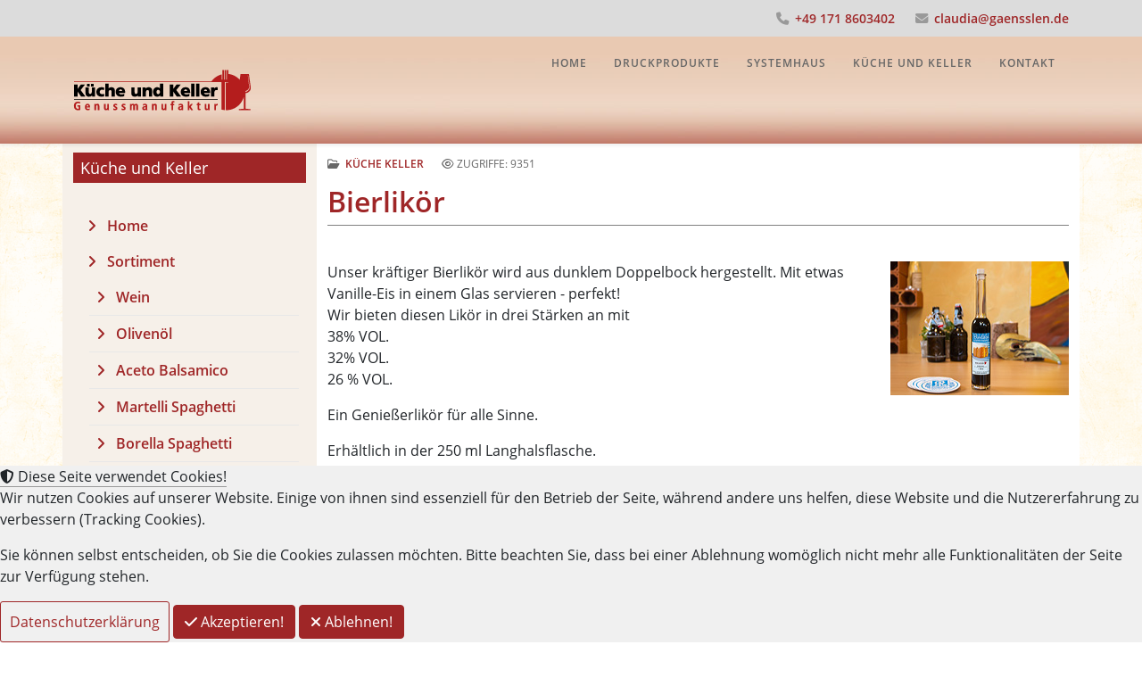

--- FILE ---
content_type: text/html; charset=utf-8
request_url: https://gaensslen.de/kueche-und-keller/sortiment/likoere/bierlikoer.html
body_size: 6807
content:
<!DOCTYPE html>
<html xmlns="http://www.w3.org/1999/xhtml" xml:lang="de-de" lang="de-de" dir="ltr">
	
<head>
<script type="text/javascript">  (function(){    function blockCookies(disableCookies, disableLocal, disableSession){    if(disableCookies == 1){    if(!document.__defineGetter__){    Object.defineProperty(document, 'cookie',{    get: function(){ return ''; },    set: function(){ return true;}    });    }else{    var oldSetter = document.__lookupSetter__('cookie');    if(oldSetter) {    Object.defineProperty(document, 'cookie', {    get: function(){ return ''; },    set: function(v){    if(v.match(/reDimCookieHint\=/) || v.match(/0c477f09c48e5b90055bafb1d103441f\=/)) {    oldSetter.call(document, v);    }    return true;    }    });    }    }    var cookies = document.cookie.split(';');    for (var i = 0; i < cookies.length; i++) {    var cookie = cookies[i];    var pos = cookie.indexOf('=');    var name = '';    if(pos > -1){    name = cookie.substr(0, pos);    }else{    name = cookie;    }    if(name.match(/reDimCookieHint/)) {    document.cookie = name + '=; expires=Thu, 01 Jan 1970 00:00:00 GMT';    }    }    }    if(disableLocal == 1){    window.localStorage.clear();    window.localStorage.__proto__ = Object.create(window.Storage.prototype);    window.localStorage.__proto__.setItem = function(){ return undefined; };    }    if(disableSession == 1){    window.sessionStorage.clear();    window.sessionStorage.__proto__ = Object.create(window.Storage.prototype);    window.sessionStorage.__proto__.setItem = function(){ return undefined; };    }    }    blockCookies(1,1,1);    }());    </script>


		<meta http-equiv="X-UA-Compatible" content="IE=edge">
		<meta name="viewport" content="width=device-width, initial-scale=1">
		<meta charset="utf-8">
	<meta name="robots" content="index, follow">
	<meta name="description" content="Ein würzig, aromatischer Bierlikör ist ein prima Aperitif für deftige Gerichte, wie Schweinshaxe oder Grillhähnchen.">
	<meta name="generator" content="Joomla! - Open Source Content Management">
	<title>Küche und Keller ::: Bierlikör</title>
	<link href="/images/favicon-kkeller.png" rel="icon" type="image/vnd.microsoft.icon">
<link href="/plugins/system/cookiehint/css/cookie-unten.css?ab33be" rel="stylesheet">
	<link href="/media/sigplus/css/sigplus.min.css?v=d787ad0389f43a08dae83bd6e00966e5" rel="stylesheet">
	<link href="/media/sigplus/engines/boxplusx/css/boxplusx.min.css?v=035e25ce6546e42d4c95495456ee7325" rel="stylesheet">
	<link href="/media/plg_system_jcemediabox/css/jcemediabox.min.css?7d30aa8b30a57b85d658fcd54426884a" rel="stylesheet">
	<link href="/templates/shaper_helix3/css/bootstrap.min.css" rel="stylesheet">
	<link href="/templates/shaper_helix3/css/fontawesome.min.css" rel="stylesheet">
	<link href="/templates/shaper_helix3/css/font-awesome-v4-shims.min.css" rel="stylesheet">
	<link href="/templates/shaper_helix3/css/template.css" rel="stylesheet">
	<link href="/templates/shaper_helix3/css/presets/preset4.css" rel="stylesheet" class="preset">
	<link href="/templates/shaper_helix3/css/frontend-edit.css" rel="stylesheet">
	<style>.cloaked_email span:before { content: attr(data-ep-ae642); } .cloaked_email span:after { content: attr(data-ep-b01c4); } img.cloaked_email { display: inline-block !important; vertical-align: middle; border: 0; }</style>
	<style>#redim-cookiehint-bottom {position: fixed; z-index: 99999; left: 0px; right: 0px; bottom: 0px; top: auto !important;}</style>
	<style>#sigplus_1001 a.sigplus-image > img {
margin:0 !important;
border:1px solid #b5b5b5 !important;
padding:3px !important;
}
#sigplus_1001 .captionplus {
margin:5px !important;
}
</style>
	<style>#boxplusx_sigplus_1001 .boxplusx-dialog, #boxplusx_sigplus_1001 .boxplusx-detail {
background-color:rgba(255,255,255,0.8);
color:#000;
}
#boxplusx_sigplus_1001 .boxplusx-detail td {
border-color:#000;
}
#boxplusx_sigplus_1001 .boxplusx-navigation {
height:60px;
}
#boxplusx_sigplus_1001 .boxplusx-navitem {
width:60px;
}
#boxplusx_sigplus_1001 .boxplusx-dialog.boxplusx-animation {
transition-timing-function:cubic-bezier(0.445, 0.05, 0.55, 0.95);
}
</style>
	<style>@media (min-width: 1400px) {
.container {
max-width: 1140px;
}
}</style>
<script type="application/json" class="joomla-script-options new">{"system.paths":{"root":"","rootFull":"https:\/\/gaensslen.de\/","base":"","baseFull":"https:\/\/gaensslen.de\/"},"csrf.token":"7f41ead3ad262f887a22d5c9722a6ae1"}</script>
	<script src="/media/system/js/core.min.js?a3d8f8"></script>
	<script src="/media/vendor/jquery/js/jquery.min.js?3.7.1"></script>
	<script src="/media/legacy/js/jquery-noconflict.min.js?504da4"></script>
	<script src="/media/sigplus/js/initialization.min.js?v=ff9209edd7aaded4585815a2ef79c266" defer></script>
	<script src="/media/sigplus/engines/boxplusx/js/boxplusx.min.js?v=90aef7691cedfcbdd5536f3de3b99f2d" defer></script>
	<script src="/media/plg_system_jcemediabox/js/jcemediabox.min.js?7d30aa8b30a57b85d658fcd54426884a"></script>
	<script src="/templates/shaper_helix3/js/bootstrap.min.js"></script>
	<script src="/templates/shaper_helix3/js/jquery.sticky.js"></script>
	<script src="/templates/shaper_helix3/js/main.js"></script>
	<script src="/templates/shaper_helix3/js/frontend-edit.js"></script>
	<script>window.RegularLabs=window.RegularLabs||{};window.RegularLabs.EmailProtector=window.RegularLabs.EmailProtector||{unCloak:function(e,g){document.querySelectorAll("."+e).forEach(function(a){var f="",c="";a.className=a.className.replace(" "+e,"");a.querySelectorAll("span").forEach(function(d){for(name in d.dataset)0===name.indexOf("epA")&&(f+=d.dataset[name]),0===name.indexOf("epB")&&(c=d.dataset[name]+c)});if(c){var b=a.nextElementSibling;b&&"script"===b.tagName.toLowerCase()&&b.parentNode.removeChild(b);b=f+c;g?(a.parentNode.href="mailto:"+b,a.parentNode.removeChild(a)):a.innerHTML=b}})}};</script>
	<script type="application/ld+json">{"@context":"https://schema.org","@graph":[{"@type":"Organization","@id":"https://gaensslen.de/#/schema/Organization/base","name":"Claudia Gaensslen ::: Druckprodukte ::: Systemhaus ::: Küche und Keller","url":"https://gaensslen.de/"},{"@type":"WebSite","@id":"https://gaensslen.de/#/schema/WebSite/base","url":"https://gaensslen.de/","name":"Claudia Gaensslen ::: Druckprodukte ::: Systemhaus ::: Küche und Keller","publisher":{"@id":"https://gaensslen.de/#/schema/Organization/base"}},{"@type":"WebPage","@id":"https://gaensslen.de/#/schema/WebPage/base","url":"https://gaensslen.de/kueche-und-keller/sortiment/likoere/bierlikoer.html","name":"Küche und Keller ::: Bierlikör","description":"Ein würzig, aromatischer Bierlikör ist ein prima Aperitif für deftige Gerichte, wie Schweinshaxe oder Grillhähnchen.","isPartOf":{"@id":"https://gaensslen.de/#/schema/WebSite/base"},"about":{"@id":"https://gaensslen.de/#/schema/Organization/base"},"inLanguage":"de-DE"},{"@type":"Article","@id":"https://gaensslen.de/#/schema/com_content/article/53","name":"Bierlikör","headline":"Bierlikör","inLanguage":"de-DE","articleSection":"Küche Keller","interactionStatistic":{"@type":"InteractionCounter","userInteractionCount":9351},"isPartOf":{"@id":"https://gaensslen.de/#/schema/WebPage/base"}}]}</script>
	<script>document.addEventListener("DOMContentLoaded", function () {
__sigplusInitialize("sigplus_1001");
__sigplusCaption("sigplus_1001", null, "{$text} ({$current}\/{$total})");
window.sigplus=window.sigplus||{};window.sigplus.lightbox=window.sigplus.lightbox||{};window.sigplus.lightbox["#sigplus_1001 a.sigplus-image"]=(new BoxPlusXDialog({"id":"boxplusx_sigplus_1001","slideshow":0,"autostart":false,"loop":true,"navigation":"bottom","protection":false,"dir":"ltr"})).bind(document.querySelectorAll("#sigplus_1001 a.sigplus-image"));
}, false);</script>
	<script>jQuery(document).ready(function(){WfMediabox.init({"base":"\/","theme":"standard","width":"","height":"","lightbox":0,"shadowbox":0,"icons":1,"overlay":1,"overlay_opacity":0.8,"overlay_color":"#000000","transition_speed":500,"close":2,"labels":{"close":"PLG_SYSTEM_JCEMEDIABOX_LABEL_CLOSE","next":"PLG_SYSTEM_JCEMEDIABOX_LABEL_NEXT","previous":"PLG_SYSTEM_JCEMEDIABOX_LABEL_PREVIOUS","cancel":"PLG_SYSTEM_JCEMEDIABOX_LABEL_CANCEL","numbers":"PLG_SYSTEM_JCEMEDIABOX_LABEL_NUMBERS","numbers_count":"PLG_SYSTEM_JCEMEDIABOX_LABEL_NUMBERS_COUNT","download":"PLG_SYSTEM_JCEMEDIABOX_LABEL_DOWNLOAD"},"swipe":true,"expand_on_click":true});});</script>
	<script>
var sp_preloader = '0';
</script>
	<script>
var sp_gotop = '1';
</script>
	<script>
var sp_offanimation = 'default';
</script>
	<meta property="og:url" content="https://gaensslen.de/kueche-und-keller/sortiment/likoere/bierlikoer.html" />
	<meta property="og:type" content="article" />
	<meta property="og:title" content="Bierlikör" />
	<meta property="og:description" content="Unser kräftiger Bierlikör wird aus dunklem Doppelbock hergestellt. Mit etwas Vanille-Eis in einem Glas servieren - perfekt! Wir bieten diesen Likör in drei..." />
			</head>
	
	<body class="site com-content view-article no-layout no-task itemid-506 de-de ltr  sticky-header layout-fluid off-canvas-menu-init">
	
		<div class="body-wrapper">
			<div class="body-innerwrapper">
				<section id="sp-top-bar"><div class="container"><div class="row"><div id="sp-top1" class="col-lg-6 "><div class="sp-column "></div></div><div id="sp-top2" class="col-lg-6 "><div class="sp-column "><ul class="sp-contact-info"><li class="sp-contact-phone"><i class="fa fa-phone" aria-hidden="true"></i> <span class="phone">+49 171 8603402</span></li><li class="sp-contact-email"><i class="fa fa-envelope" aria-hidden="true"></i> <a href="/kontakt.html"><!-- Diese E-Mail Adresse ist vor Spambots geschützt. --><span class="cloaked_email ep_a62eeb53"><span data-ep-ae642="&#99;&#108;&#97;u" data-ep-b01c4=""><span data-ep-ae642="&#100;&#105;&#97;&#64;" data-ep-b01c4="&#110;&#46;&#100;e"><span data-ep-ae642="&#103;a&#101;n" data-ep-b01c4="&#115;&#115;&#108;&#101;"></span></span></span></span><script>RegularLabs.EmailProtector.unCloak("ep_a62eeb53");</script></a></li></ul></div></div></div></div></section><header id="sp-header"><div class="container"><div class="row"><div id="sp-logo" class="col-8 col-lg-3 "><div class="sp-column "><div class="logo"><a href="/"><img class="sp-default-logo d-none d-lg-block" src="/images/logo-kkeller.png" srcset="/images/logo-kkeller-retina.png 2x" alt="Claudia Gaensslen ::: Druckprodukte ::: Systemhaus ::: Küche und Keller"><img class="sp-default-logo d-block d-lg-none" src="/images/logo-kkeller.png" alt="Claudia Gaensslen ::: Druckprodukte ::: Systemhaus ::: Küche und Keller"></a></div></div></div><div id="sp-menu" class="col-4 col-lg-9 "><div class="sp-column white">			<div class='sp-megamenu-wrapper'>
				<a id="offcanvas-toggler" class="d-block d-lg-none" aria-label="Helix3 Megamenu Options" href="#"><i class="fa fa-bars" aria-hidden="true" title="Helix3 Megamenu Options"></i></a>
				<ul class="sp-megamenu-parent menu-fade d-none d-lg-block"><li class="sp-menu-item"><a  href="/"  >Home</a></li><li class="sp-menu-item"><a  href="/druckerei.html"  >Druckprodukte</a></li><li class="sp-menu-item"><a  href="/gplus-systemhaus.html"  >Systemhaus</a></li><li class="sp-menu-item"><a  href="/genussmanufaktur.html"  >Küche und Keller</a></li><li class="sp-menu-item"><a  href="/kontakt.html"  >Kontakt</a></li></ul>			</div>
		</div></div></div></div></header><section id="sp-page-title"><div class="row"><div id="sp-title" class="col-lg-12 "><div class="sp-column "></div></div></div></section><section id="sp-main-body" class=" inhalt"><div class="container"><div class="row"><div id="sp-left" class="col-lg-3 "><div class="sp-column custom-class"><div class="sp-module lmenukk"><h3 class="sp-module-title">Küche und Keller</h3><div class="sp-module-content"><ul class="nav menu">
<li class="item-489  active deeper parent"><a href="/kueche-und-keller.html" > Home</a><ul><li class="item-491  active deeper parent"><a href="/kueche-und-keller/sortiment.html" > Sortiment</a><ul><li class="item-512"><a href="/kueche-und-keller/sortiment/wein.html" > Wein</a></li><li class="item-492"><a href="/kueche-und-keller/sortiment/olivenoel.html" > Olivenöl</a></li><li class="item-493"><a href="/kueche-und-keller/sortiment/aceto-balsamico.html" > Aceto Balsamico</a></li><li class="item-494"><a href="/kueche-und-keller/sortiment/martelli-spaghetti.html" > Martelli Spaghetti</a></li><li class="item-511"><a href="/kueche-und-keller/sortiment/borella-spaghetti.html" > Borella Spaghetti</a></li><li class="item-507"><a href="/kueche-und-keller/sortiment/griebenschmalz.html" > Griebenschmalz</a></li><li class="item-501  active deeper parent"><a href="/kueche-und-keller/sortiment/likoere.html" > Liköre</a><ul><li class="item-506  current active"><a href="/kueche-und-keller/sortiment/likoere/bierlikoer.html" > Bierlikör</a></li><li class="item-505"><a href="/kueche-und-keller/sortiment/likoere/limoncello.html" > Limoncello</a></li><li class="item-502"><a href="/kueche-und-keller/sortiment/likoere/quittenlikoer.html" > Quittenlikör</a></li><li class="item-503"><a href="/kueche-und-keller/sortiment/likoere/maki-lkioer.html" > Maki-Lkiör</a></li><li class="item-504"><a href="/kueche-und-keller/sortiment/likoere/nocino.html" > Nocino</a></li></ul></li><li class="item-508"><a href="/kueche-und-keller/sortiment/bio-laeuterzucker.html" > Bio-Läuterzucker</a></li></ul></li></ul></li><li class="item-490">		<a  href="/kontakt.html"  > Ihre Anfrage</a></li></ul>
</div></div></div></div><div id="sp-component" class="col-lg-9 "><div class="sp-column "><div id="system-message-container">
	</div>
<article class="item item-page" itemscope itemtype="http://schema.org/Article">
	<meta itemprop="inLanguage" content="de-DE" />
	
	

	<div class="entry-header">
		
					
<dl class="article-info">
	
		<dt class="article-info-term"></dt>	
			
		
		
					<dd class="category-name">
	<i class="fa fa-folder-open-o" area-hidden="true"></i>
				<a href="/kueche-und-keller.html" itemprop="genre" data-toggle="tooltip" title="Beitrag Kategorie">Küche Keller</a>	</dd>		
		
			
			
		
					<dd class="hits">
	<span class="fa fa-eye" area-hidden="true"></span>
	<meta itemprop="interactionCount" content="UserPageVisits:9351" />
	Zugriffe: 9351</dd>			</dl>
		
					
			<h2 itemprop="name">
									Bierlikör							</h2>
												</div>

						
					
	
	
				
	
			<div itemprop="articleBody" class="article-body">
		<p><img class="bildrechts" alt="bierlikoer" src="/images/kkeller/bierlikoer.jpg" />Unser kräftiger Bierlikör wird aus dunklem Doppelbock hergestellt. Mit etwas Vanille-Eis in einem Glas servieren - perfekt!<br />Wir bieten diesen Likör in drei Stärken an mit <br />38% VOL.<br />32% VOL.<br />26 % VOL.</p>
<p>Ein Genießerlikör für alle Sinne.</p>
<p>Erhältlich in der 250 ml Langhalsflasche.</p>
<div class="cleared">&nbsp;</div>
<p><div id="sigplus_1001" class="sigplus-gallery sigplus-left sigplus-clear sigplus-lightbox-boxplusx"><noscript class="sigplus-gallery"><ul><li><a class="sigplus-image" href="/images/kkeller/likoere-bierlikoer/deko_2012_11_20_9999_27-ok.jpg"><img class="sigplus-preview" src="/administrator/cache/preview/82b5a7c84e796617a1f9dffff66dd301.jpg" width="110" height="82" alt="" srcset="/administrator/cache/preview/33a033bef8ba392ccc1c37287df827a4.jpg 220w, /administrator/cache/preview/82b5a7c84e796617a1f9dffff66dd301.jpg 110w, /administrator/cache/thumbs/7043a686c41eef1e559baf4bf62b2161.jpg 60w" sizes="110px" /></a><div class="sigplus-summary"></div></li><li><a class="sigplus-image" href="/images/kkeller/likoere-bierlikoer/likoere_3040-ok.jpg"><img class="sigplus-preview" src="/administrator/cache/preview/73e43995f72427d55977cbc3e22e78de.jpg" width="110" height="82" alt="" srcset="/administrator/cache/preview/462ab02db06160d50be2ab07354f911a.jpg 220w, /administrator/cache/preview/73e43995f72427d55977cbc3e22e78de.jpg 110w, /administrator/cache/thumbs/1926a8844573645dd26fa1e917743d47.jpg 60w" sizes="110px" /></a><div class="sigplus-summary"></div></li><li><a class="sigplus-image" href="/images/kkeller/likoere-bierlikoer/likoere_3112-ok.jpg"><img class="sigplus-preview" src="/administrator/cache/preview/8607a05669692ab8c5e47c4eb83c430a.jpg" width="110" height="82" alt="" srcset="/administrator/cache/preview/5f9c2dda9761a3caa043937c714ac2bb.jpg 220w, /administrator/cache/preview/8607a05669692ab8c5e47c4eb83c430a.jpg 110w, /administrator/cache/thumbs/34a21bd3c4f0392a8955f25a8fee8384.jpg 60w" sizes="110px" /></a><div class="sigplus-summary"></div></li><li><a class="sigplus-image" href="/images/kkeller/likoere-bierlikoer/likoer_bier_3023-ok.jpg"><img class="sigplus-preview" src="/administrator/cache/preview/903baed63296ae248bfa647ddf47aaa1.jpg" width="110" height="82" alt="" srcset="/administrator/cache/preview/a8da34979aae092a01fd082fa784c221.jpg 220w, /administrator/cache/preview/903baed63296ae248bfa647ddf47aaa1.jpg 110w, /administrator/cache/thumbs/49bea1ef71f6b519de303b74b5ea553e.jpg 60w" sizes="110px" /></a><div class="sigplus-summary"></div></li></ul></noscript></div></p>
<div class="cleared">&nbsp;</div>
<hr />
<p><div class="moduletable  produkte">
        
<div id="mod-custom177" class="mod-custom custom">
    <h3>Interesse?</h3>
<p>Wenn Sie diese Produkte kaufen möchten, dann nehmen Sie mit uns Kontakt auf.</p>
<p><a href="/kontakt.html" class="btn btn-primary">Ihre Preisanfrage</a></p>
<p>Wir verkaufen ausschließlich an Privatkunden in haushaltsüblichen Mengen.</p></div>
</div>
</p> 	</div>

	
	
				
	
	
			<div class="article-footer-wrap">
			<div class="article-footer-top">
											</div>
					</div>
	
</article></div></div></div></div></section><section id="sp-bottom"><div class="container"><div class="row"><div id="sp-bottom1" class="col-md-6 col-lg-4 "><div class="sp-column "><div class="sp-module "><h3 class="sp-module-title">Adresse</h3><div class="sp-module-content">
<div id="mod-custom97" class="mod-custom custom">
    <p>Unternehmen Claudia Gänßlen<br>Baienfurter Str. 6<br>D-88255 Baindt-Schachen<br>Tel.&nbsp;+49 171 8603402<br><a href="/kontakt.html"><!-- Diese E-Mail Adresse ist vor Spambots geschützt. --><span class="cloaked_email ep_69389712"><span data-ep-ae642="&#99;&#108;&#97;u" data-ep-b01c4=""><span data-ep-b01c4="&#110;&#46;&#100;&#101;" data-ep-ae642="d&#105;&#97;&#64;"><span data-ep-ae642="&#103;&#97;&#101;n" data-ep-b01c4="ss&#108;&#101;"></span></span></span></span><script>RegularLabs.EmailProtector.unCloak("ep_69389712");</script></a></p></div>
</div></div></div></div><div id="sp-bottom2" class="col-md-6 col-lg-4 "><div class="sp-column "><div class="sp-module  modleft"><h3 class="sp-module-title">Küche und Keller</h3><div class="sp-module-content">
<div id="mod-custom172" class="mod-custom custom">
    <ul>
<li><a href="/kueche-und-keller/sortiment.html" title="Übersicht Küche und Keller Sortiment">Produktübersicht</a></li>
<li><a href="/kueche-und-keller/sortiment/olivenoel.html" title="Küche und Keller Olivenöl">Olivenöl</a></li>
<li><a href="/kueche-und-keller/sortiment/aceto-balsamico.html" title="Küche und Keller Aceto Balsamico">Aceto Balsamico</a></li>
<li><a href="/kueche-und-keller/sortiment/martelli-spaghetti.html" title="Küche und Keller Spaghetti">Spaghetti</a></li>
</ul></div>
</div></div></div></div><div id="sp-bottom3" class="col-md-6 col-lg-4 "><div class="sp-column "><div class="sp-module  modleft"><h3 class="sp-module-title">Rechtliches</h3><div class="sp-module-content">
<div id="mod-custom89" class="mod-custom custom">
    <ul>
<li><a href="/agb.html" title="AGB der Firma Gaensslen Druckprodukte">AGB</a></li>
<li><a href="/impressum.html">Impressum</a></li>
<li><a href="/datenschutz.html">Datenschutz</a></li>
</ul></div>
</div></div></div></div></div></div></section><footer id="sp-footer"><div class="container"><div class="row"><div id="sp-footer1" class="col-lg-12 "><div class="sp-column "><div class="sp-module "><div class="sp-module-content"><div>
<p>Copyright © 2026 <br />Claudia Gaensslen ::: Druckprodukte ::: Systemhaus ::: Küche und Keller.<br />Alle Rechte vorbehalten.</p>
<p>Webdesign | Konzeption:<br/><a href="https://www.gaensslen.de" target="_blank">Unternehmen Claudia Gaensslen</a>, D-88255 Baindt-Schachen<br/>
Hosting:<br/><a href="https://www.systemworks-edv.de" target="_blank">Systemworks-EDV GmbH</a>, D-88339 Bad Waldsee</p>
</div></div></div></div></div></div></div></footer>			</div>
		</div>
		
		<!-- Off Canvas Menu -->
		<div class="offcanvas-menu">
			<a href="#" class="close-offcanvas" aria-label="Close"><i class="fa fa-remove" aria-hidden="true" title="Close"></i></a>
			<div class="offcanvas-inner">
									<div class="sp-module "><div class="sp-module-content"><ul class="nav menu">
<li class="item-101"><a href="/" > Home</a></li><li class="item-480"><a href="/druckerei.html" > Druckprodukte</a></li><li class="item-481"><a href="/gplus-systemhaus.html" > Systemhaus</a></li><li class="item-488"><a href="/genussmanufaktur.html" > Küche und Keller</a></li><li class="item-129"><a href="/kontakt.html" > Kontakt</a></li></ul>
</div></div>
							</div>
		</div>
				
						
		
		
				
		<!-- Go to top -->
					<a href="javascript:void(0)" class="scrollup" aria-label="Go To Top">&nbsp;</a>
			
<div id="redim-cookiehint-bottom">   <div id="redim-cookiehint">     <div class="cookiehead">       <span class="headline"><i class="fa fa-shield" aria-hidden="true"></i>  Diese Seite verwendet Cookies!</span>     </div>     <div class="cookiecontent">  <p>Wir nutzen Cookies auf unserer Website. Einige von ihnen sind essenziell für den Betrieb der Seite, während andere uns helfen, diese Website und die Nutzererfahrung zu verbessern (Tracking Cookies).</p> <p>Sie können selbst entscheiden, ob Sie die Cookies zulassen möchten. Bitte beachten Sie, dass bei einer Ablehnung womöglich nicht mehr alle Funktionalitäten der Seite zur Verfügung stehen.</p>    </div>     <div class="cookiebuttons">          <a id="cookiehintinfo" href="/datenschutz.html"          class="btn btn-primary-outl">Datenschutzerklärung</a>        <a id="cookiehintsubmit" onclick="return cookiehintsubmit(this);" href="https://gaensslen.de/kueche-und-keller/sortiment/likoere/bierlikoer.html?rCH=2"        class="btn btn-primary"><i class="fa fa-check" aria-hidden="true"></i> Akzeptieren!</a>          <a id="cookiehintsubmitno" onclick="return cookiehintsubmitno(this);" href="https://gaensslen.de/kueche-und-keller/sortiment/likoere/bierlikoer.html?rCH=-2"          class="btn btn-primary"><i class="fa fa-times" aria-hidden="true"></i> Ablehnen!</a>      </div>     <div class="clr"></div>   </div> </div>     <script type="text/javascript">        if (!navigator.cookieEnabled) {         document.addEventListener("DOMContentLoaded", function (event) {           document.getElementById('redim-cookiehint-bottom').remove();         });       }        function cookiehintfadeOut(el) {         el.style.opacity = 1;         (function fade() {           if ((el.style.opacity -= .1) < 0) {             el.style.display = "none";           } else {             requestAnimationFrame(fade);           }         })();       }             function cookiehintsubmit(obj) {         document.cookie = 'reDimCookieHint=1; expires=0;; path=/';         cookiehintfadeOut(document.getElementById('redim-cookiehint-bottom'));         return true;       }        function cookiehintsubmitno(obj) {         document.cookie = 'reDimCookieHint=-1; expires=0; path=/';         cookiehintfadeOut(document.getElementById('redim-cookiehint-bottom'));         return true;       }     </script>     
</body>
</html>

--- FILE ---
content_type: text/css
request_url: https://gaensslen.de/templates/shaper_helix3/css/presets/preset4.css
body_size: 2422
content:
/* ------------------------------------------------------------------------------------------------------------- Modifiktation des Templates */

#sp-page-builder .page-content .sppb-section {
  margin-top: 0px!important;
  z-index: 1;
}
#sp-header, #sp-header .logo {
  height: 120px!important;
}
#sp-bottom {
  background-color:#f6f0e9;
  padding:100px 0px;
  }
.white .sp-megamenu-parent >li.active>a,
.white .sp-megamenu-parent >li:hover>a {
	background-color: #9F2627;
	color: #ffffff;
}
.white a.link, .white a:link, .white a.visited, .white a:visited {
  color: #666666;
}

.white .sp-megamenu-parent .sp-dropdown li.sp-menu-item >a:hover {
  background-color: #9F2627;
}

.white .sp-megamenu-parent .sp-dropdown li.sp-menu-item.active>a {
  background-color: #9F2627;
  color: #ffffff;
}

body{font-family:Open Sans, sans-serif; font-weight:400; background-color: #ffffff;
  }
h1{font-family:Open Sans, sans-serif; font-weight:800; font-size: 32px; }
h2{font-family:Open Sans, sans-serif; font-weight:600; font-size: 32px; }
h3{font-family:Open Sans, sans-serif; font-weight:400; font-size: 24px;  line-height:150%;}
h4{font-family:Open Sans, sans-serif; font-weight:600; font-size: 24px; color: #9F2627; line-height:175%;}
h5{font-family:Open Sans, sans-serif; font-weight:600; font-size: 18px; color: #9F2627;}
h6{font-family:Open Sans, sans-serif; font-weight:600; font-size: 16px;}
#sp-top-bar{ background-color:#dcdcdc!important;color:#999999; }
#sp-bottom{ background-color:#f6f0e9;padding:100px 0px; }
#sp-header{ background-color:#f5f5f5;color:#999999;}
#sp-header{ background: url('../../images/header-kkeller.jpg');background-repeat:inherit;background-size:inherit;background-attachment:inherit;background-position:50% 0; }
body.view-article, body.view-category {background: url('../../images/hg-kkeller.png');
  }

.view-article #sp-main-body  .row, body.com-sppagebuilder, .view-category #sp-main-body  .row  {
	background-color: #ffffff;
}
.page-header {
	border: 0px solid!important;
}

#sp-left{
	background-color: #f6f0e9;
}
.entry-header {padding-bottom: 10px;}
.corpora-slider {
	margin-top: 10px;
}
section#sp-bottom{
	padding-top: 25px;
	padding-bottom: 25px;
	margin-top: 0px;
	margin-bottom: 0px;
}

.dropdown-toggle {
	visibility:visible!important;
	display:visible!important;
}
.sp-copyright {
	font-size: 12px;
}

.article-body ul>li:before, .sp-page-builder ul>li:before, .blog ul>li:before
{
  font-family:'FontAwesome';
  content: "\f046";
  padding-right: 10px;
  padding-left: 0px;
}
.article-body ul>li, .sp-page-builder ul>li, .blog ul>li
{
  list-style: none;
}

#sp-component .article .controls ul>li:before, .blog .icons ul>li:before
{
	content: "";
	margin-right: 0px;
	padding-right: 0px;
}

#sp-component .article ul, #sp-component .blog ul
{
  list-style-type: none;
}
#sp-component .article li, #sp-component .blog li
{
  line-height: 30px;
}

.article-info {
	padding-top: 15px;
}

.article {
  clear: both;
}

.ns2-introtext, .hauptartikel .sppb-addon-content {
	padding-top: 15px;
	padding-bottom: 15px;
}

.icons {
margin-top:10px;
}
@media all and (max-width: 814px)
{

.layout-fluid {
	padding-right: 10px;
	padding-left: 10px;
}
}
/*  ------------------------------------------------ Menu left */

.lmenukk h3.sp-module-title{
  text-transform: none;
  font-weight: 400;
  font-size: 24px;
	margin-top:10px;
	background-color: #9F2627;
	padding: 8px;
	color: #ffffff;
	font-size: 18px;
}
.lmenukk .sp-module-content{
	padding: 8px;
}
.lmenukk ul >li >a:before {
  margin-left: 8px;
}
.lmenukk ul li li li{
	margin-left: 10px;
}
.lmenukk ul >li >a:hover {
  background: #efe6d9;
}
.lmenukk ul li li li.parent ul, .lmenukk ul li.current li li{
	display: none;
	visibility: hidden;
}
.lmenukk ul li li li.active ul{
	display: block!important;
	visibility: visible!important;
}

/* -------------------------------------------------------------------------------------------------------------- SP-Pagebuilder */

h1.sppb-addon-title {font-weight:600; font-size: 36px; text-align: center; }
.spheadline h1.sppb-addon-title {padding-bottom: 15px;}
.spheadline .sppb-addon-content {padding-top: 15px;}
.spheadline .sppb-addon-content{
    text-align: center;
}
.headline, .spheadline h1.sppb-addon-title {border-bottom: 1px solid #999999;}

/* ------------------------------------------------------------------------------------------------------------- Standardmodifikation */

.entry-header h2, .categories-list h1, .weblink-category h1, .jeventpage h2, .gallery h2, .page-header h1, .pd-categories-view h1, .hauptartikel h4, .newsgk h2 {
	color: #9F2627;
	font-size: 32px;
	line-height: 1;
	border-bottom-width: 1px;
	border-bottom-style: solid;
	border-bottom-color: #808080;
	margin-top: 20px;
	margin-right: 0;
	margin-bottom: 0;
	margin-left: 0;
	padding-bottom: 10px;
	font-style: normal;
	font-weight:600;
}

img.bildrechts {
	float: right;
	padding: 0;
	margin-top: 0;
	margin-right: 0;
	margin-bottom: 15px;
	margin-left: 20px;
}
img.bildlinks {
	float: left;
	padding: 0;
	margin-top: 0;
	margin-right: 20px;
	margin-bottom: 15px;
	margin-left: 0;
}
img.bildrechts, img.bildlinks {
	width: auto;
}

.at-button {
	float: right;
	padding-top: 8px;
}


@media (max-width: 479px)
{
.entry-header h2, .categories-list h1, .weblink-category h1, .jeventpage h2, .gallery h2, .pd-categories-view h1, #phoca-dl-category-box .pd-category h3, #phoca-dl-file-box .pd-file h3, #phoca-dl-download-box .pd-file h3, .hauptartikel h4, .newsgk h2 {
  margin: 8px 0 0;
  font-size: 24px;
  line-height: 1;
}

img.bildrechts {
	float: none!important;
	margin-bottom: 10px!important;
	margin-left: 0px!important;
	display: block!important;
	width: 100%!important;
}
img.bildlinks {
	float: none!important;
	margin-right: 0px!important;
	margin-bottom: 0px!important;
	display: block!important;
}
section#sp-bottom .sp-module-content, .sppb-addon-single-image {
	margin-bottom: 20px;
}
}

@media (min-width: 480px) and (max-width: 814px)
{
img.bildrechts, img.bildlinks {
	width: 45%;
}
section#sp-bottom .sp-module-content, .sppb-addon-single-image {
	margin-bottom: 15px;
}
}
.addthis_toolbox{ float: right; clear: both; padding-top: 15px; }
hr {
  border-top-width: 0px;
  border-right-width: 0px;
  border-bottom-width: 1px;
  border-left-width: 0px;
  border-top-style: none;
  border-right-style: none;
  border-bottom-style: solid;
  border-left-style: none;
  border-top-color: #FFF;
  border-right-color: #FFF;
  border-bottom-color: #C7C7C7;
  border-left-color: #FFF;
  clear: both;
}

.cleared, .clearfix:after
{
  clear: both;
  font: 0/0 serif;
  display: block;
  content: " ";
}

.visitorcounter {
    margin: 0;
	padding: 0;
}

.credit a {
	font-weight: normal;

}
.credit {
	 font-size: 70%;
	text-align: right!important;
	float: right!important;
	font-style: italic;
    display: block;
	clear: both!important;
	height: 15px;
}

/* ---------------------------- Cookie */
.coockie_banner {
	font-size: 14px!important;
}

/* ------------------------------------------------------------------------------------------------------------- Fox */

div.foxcontainer
{
	padding: 10px!important;
	background-color: #f5f5f5;
}

div.foxcontainer h2
{
	font-style: normal;
	font-weight: normal;
}


/* ------------------------------------------------------------------------------------------------------------- FavGlyph */


div[id^="favglyph-icon"] a:hover,
div[id*=" favglyph-icon"] a:hover {
	background-color: #ffffff;
	filter:alpha(opacity=50);
	-moz-opacity:0.5;
	opacity:0.5
}
#favglyph-icon >a:hover >i {
  color: #7F5305!important;
}

/* ------------------------------------------------------------------------------------------------------------- Cookie */

/* --------------------- Farbe von Link f�r Rahmen */
#redim-cookiehint { border-color: #9F2627;}
#redim-cookiehint-bottom { border-top-color: #9F2627;}

/* --------------------- Farbe f�r Hintergrund */

#redim-cookiehint-modal .black{ background: rgba(240,240,240,0.98);}
#redim-cookiehint-bottom{ background-color: rgba(240,240,240,1);}



/* ------------------------------------------------------------------------------------------------------------- Preset 1 */
a, .phone {
  color: #9F2627;
  font-weight:600;
}
a:hover {
  color: #7F5305;
}
.sp-megamenu-parent > li.active > a,
.sp-megamenu-parent > li:hover > a {
  color: #9F2627;
}
.sp-megamenu-parent .sp-dropdown li.sp-menu-item > a:hover {
  background: #9F2627;
}
.sp-megamenu-parent .sp-dropdown li.sp-menu-item.active > a {
  color: #9F2627;
}
#offcanvas-toggler > i {
  color: #000000;
}
#offcanvas-toggler > i:hover {
  color: #9F2627;
}
.btn-primary,
.sppb-btn-primary {
  border-color: #9F2627;
  background-color: #9F2627!important;
}
.btn-primary:hover,
.sppb-btn-primary:hover{
  border-color: #7F5305;
  background-color: #7F5305!important;
}

.btn-primary-outl  {
    border: 1px solid #9F2627;
    color: #9F2627;
    padding-top: 10px;
    padding-right: 10px;
    padding-bottom: 10px;
    padding-left: 10px;
    border-radius: 3px;
}
.btn-primary-outl:hover, .btn-primary-outl:focus, .btn-primary-outl:active {
  border-color: #9F2627;
  background-color: #9F2627;
  color: #ffffff;
}

ul.social-icons >li a:hover {
  color: #9F2627;
}
.sp-page-title {
  background: #9F2627;
}
.layout-boxed .body-innerwrapper {
  background: #ffffff;
}
.sp-module ul > li > a {
  color: #9F2627;
}
.sp-module ul > li > a:hover {
  color: #7F5305;
}
.sp-module .latestnews > div > a {
  color: #9F2627;
}
.sp-module .latestnews > div > a:hover {
  color: #7F5305;
}
.sp-module .tagscloud .tag-name:hover {
  background: #7F5305;
}
.sp-simpleportfolio .sp-simpleportfolio-filter > ul > li.active > a,
.sp-simpleportfolio .sp-simpleportfolio-filter > ul > li > a:hover {
  background: #9F2627;
}
.search .btn-toolbar button {
  background: #9F2627;
}
.post-format {
  background: #9F2627;
}
.voting-symbol span.star.active:before {
  color: #9F2627;
}
.sp-rating span.star:hover:before,
.sp-rating span.star:hover ~ span.star:before {
  color: #0e9cd1;
}
.entry-link,
.entry-quote {
  background: #9F2627;
}
blockquote {
  border-color: #9F2627;
}
.carousel-left:hover,
.carousel-right:hover {
  background: #9F2627;
}
#sp-footer {
  background: #9F2627;
}
.sp-comingsoon body {
  background-color: #9F2627;
}
.pagination > li > a,
.pagination > li > span {
  color: #000000;
}
.pagination > li > a:hover,
.pagination > li > a:focus,
.pagination > li > span:hover,
.pagination > li > span:focus {
  color: #000000;
}
.pagination > .active > a,
.pagination > .active > span {
  border-color: #9F2627;
  background-color: #9F2627;
}
.pagination > .active > a:hover,
.pagination > .active > a:focus,
.pagination > .active > span:hover,
.pagination > .active > span:focus {
  border-color: #9F2627;
  background-color: #9F2627;
}
